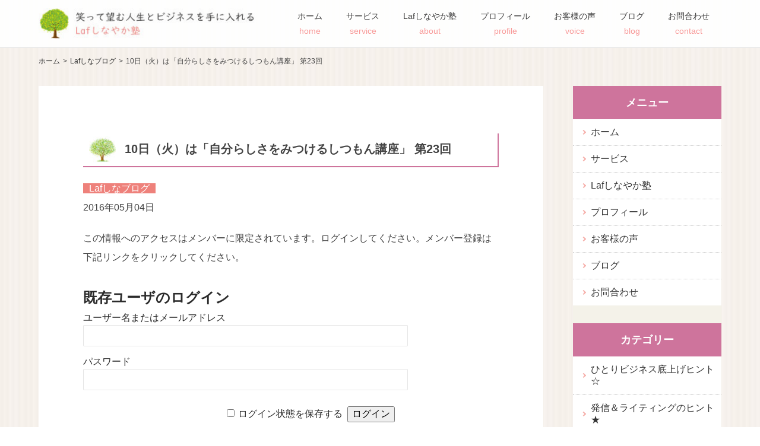

--- FILE ---
content_type: text/html; charset=UTF-8
request_url: https://lafsina.com/lafsinablog/10%E6%97%A5%EF%BC%88%E7%81%AB%EF%BC%89%E3%81%AF%E3%80%8C%E8%87%AA%E5%88%86%E3%82%89%E3%81%97%E3%81%95%E3%82%92%E3%81%BF%E3%81%A4%E3%81%91%E3%82%8B%E3%81%97%E3%81%A4%E3%82%82%E3%82%93%E8%AC%9B%E5%BA%A7/
body_size: 38087
content:
<!DOCTYPE html>
<html lang="ja">

<head>
<meta charset="UTF-8">
<meta http-equiv="X-UA-Compatible" content="IE=edge">
<meta name="viewport" content="width=device-width, initial-scale=1">
<meta name="format-detection" content="telephone=no">

<link rel="pingback" href="https://lafsina.com/cms/xmlrpc.php">
	<style>img:is([sizes="auto" i], [sizes^="auto," i]) { contain-intrinsic-size: 3000px 1500px }</style>
	
		<!-- All in One SEO 4.8.5 - aioseo.com -->
		<title>10日（火）は「自分らしさをみつけるしつもん講座」 第23回 | Lafしなやか塾</title>
	<meta name="description" content="10日の自分らしさを見つけるしつもん講座のテーマは【コミュニケーションの不安は何ですか？】 「ケンカ" />
	<meta name="robots" content="max-snippet:-1, max-image-preview:large, max-video-preview:-1" />
	<meta name="author" content="cms_master"/>
	<link rel="canonical" href="https://lafsina.com/lafsinablog/10%e6%97%a5%ef%bc%88%e7%81%ab%ef%bc%89%e3%81%af%e3%80%8c%e8%87%aa%e5%88%86%e3%82%89%e3%81%97%e3%81%95%e3%82%92%e3%81%bf%e3%81%a4%e3%81%91%e3%82%8b%e3%81%97%e3%81%a4%e3%82%82%e3%82%93%e8%ac%9b%e5%ba%a7/" />
	<meta name="generator" content="All in One SEO (AIOSEO) 4.8.5" />
		<meta property="og:locale" content="ja_JP" />
		<meta property="og:site_name" content="Lafしなやか塾" />
		<meta property="og:type" content="article" />
		<meta property="og:title" content="10日（火）は「自分らしさをみつけるしつもん講座」 第23回 | Lafしなやか塾" />
		<meta property="og:description" content="10日の自分らしさを見つけるしつもん講座のテーマは【コミュニケーションの不安は何ですか？】 「ケンカ" />
		<meta property="og:url" content="https://lafsina.com/lafsinablog/10%e6%97%a5%ef%bc%88%e7%81%ab%ef%bc%89%e3%81%af%e3%80%8c%e8%87%aa%e5%88%86%e3%82%89%e3%81%97%e3%81%95%e3%82%92%e3%81%bf%e3%81%a4%e3%81%91%e3%82%8b%e3%81%97%e3%81%a4%e3%82%82%e3%82%93%e8%ac%9b%e5%ba%a7/" />
		<meta property="fb:admins" content="782540475193895" />
		<meta property="og:image" content="https://lafsina.com/cms/wp-content/uploads/2020/12/fbtn2.jpg" />
		<meta property="og:image:secure_url" content="https://lafsina.com/cms/wp-content/uploads/2020/12/fbtn2.jpg" />
		<meta property="og:image:width" content="630" />
		<meta property="og:image:height" content="630" />
		<meta property="article:published_time" content="2016-05-04T12:17:11+00:00" />
		<meta property="article:modified_time" content="2016-05-04T12:17:34+00:00" />
		<meta property="article:publisher" content="http://lafsina.com" />
		<meta name="twitter:card" content="summary" />
		<meta name="twitter:title" content="10日（火）は「自分らしさをみつけるしつもん講座」 第23回 | Lafしなやか塾" />
		<meta name="twitter:description" content="10日の自分らしさを見つけるしつもん講座のテーマは【コミュニケーションの不安は何ですか？】 「ケンカ" />
		<meta name="twitter:image" content="https://lafsina.com/cms/wp-content/uploads/2020/12/fbtn2.jpg" />
		<script type="application/ld+json" class="aioseo-schema">
			{"@context":"https:\/\/schema.org","@graph":[{"@type":"Article","@id":"https:\/\/lafsina.com\/lafsinablog\/10%e6%97%a5%ef%bc%88%e7%81%ab%ef%bc%89%e3%81%af%e3%80%8c%e8%87%aa%e5%88%86%e3%82%89%e3%81%97%e3%81%95%e3%82%92%e3%81%bf%e3%81%a4%e3%81%91%e3%82%8b%e3%81%97%e3%81%a4%e3%82%82%e3%82%93%e8%ac%9b%e5%ba%a7\/#article","name":"10\u65e5\uff08\u706b\uff09\u306f\u300c\u81ea\u5206\u3089\u3057\u3055\u3092\u307f\u3064\u3051\u308b\u3057\u3064\u3082\u3093\u8b1b\u5ea7\u300d \u7b2c23\u56de | Laf\u3057\u306a\u3084\u304b\u587e","headline":"10\u65e5\uff08\u706b\uff09\u306f\u300c\u81ea\u5206\u3089\u3057\u3055\u3092\u307f\u3064\u3051\u308b\u3057\u3064\u3082\u3093\u8b1b\u5ea7\u300d \u7b2c23\u56de","author":{"@id":"https:\/\/lafsina.com\/author\/cms_master\/#author"},"publisher":{"@id":"https:\/\/lafsina.com\/#organization"},"datePublished":"2016-05-04T21:17:11+09:00","dateModified":"2016-05-04T21:17:34+09:00","inLanguage":"ja","mainEntityOfPage":{"@id":"https:\/\/lafsina.com\/lafsinablog\/10%e6%97%a5%ef%bc%88%e7%81%ab%ef%bc%89%e3%81%af%e3%80%8c%e8%87%aa%e5%88%86%e3%82%89%e3%81%97%e3%81%95%e3%82%92%e3%81%bf%e3%81%a4%e3%81%91%e3%82%8b%e3%81%97%e3%81%a4%e3%82%82%e3%82%93%e8%ac%9b%e5%ba%a7\/#webpage"},"isPartOf":{"@id":"https:\/\/lafsina.com\/lafsinablog\/10%e6%97%a5%ef%bc%88%e7%81%ab%ef%bc%89%e3%81%af%e3%80%8c%e8%87%aa%e5%88%86%e3%82%89%e3%81%97%e3%81%95%e3%82%92%e3%81%bf%e3%81%a4%e3%81%91%e3%82%8b%e3%81%97%e3%81%a4%e3%82%82%e3%82%93%e8%ac%9b%e5%ba%a7\/#webpage"},"articleSection":"Laf\u3057\u306a\u30d6\u30ed\u30b0"},{"@type":"BreadcrumbList","@id":"https:\/\/lafsina.com\/lafsinablog\/10%e6%97%a5%ef%bc%88%e7%81%ab%ef%bc%89%e3%81%af%e3%80%8c%e8%87%aa%e5%88%86%e3%82%89%e3%81%97%e3%81%95%e3%82%92%e3%81%bf%e3%81%a4%e3%81%91%e3%82%8b%e3%81%97%e3%81%a4%e3%82%82%e3%82%93%e8%ac%9b%e5%ba%a7\/#breadcrumblist","itemListElement":[{"@type":"ListItem","@id":"https:\/\/lafsina.com#listItem","position":1,"name":"Home","item":"https:\/\/lafsina.com","nextItem":{"@type":"ListItem","@id":"https:\/\/lafsina.com\/category\/lafsinablog\/#listItem","name":"Laf\u3057\u306a\u30d6\u30ed\u30b0"}},{"@type":"ListItem","@id":"https:\/\/lafsina.com\/category\/lafsinablog\/#listItem","position":2,"name":"Laf\u3057\u306a\u30d6\u30ed\u30b0","item":"https:\/\/lafsina.com\/category\/lafsinablog\/","nextItem":{"@type":"ListItem","@id":"https:\/\/lafsina.com\/lafsinablog\/10%e6%97%a5%ef%bc%88%e7%81%ab%ef%bc%89%e3%81%af%e3%80%8c%e8%87%aa%e5%88%86%e3%82%89%e3%81%97%e3%81%95%e3%82%92%e3%81%bf%e3%81%a4%e3%81%91%e3%82%8b%e3%81%97%e3%81%a4%e3%82%82%e3%82%93%e8%ac%9b%e5%ba%a7\/#listItem","name":"10\u65e5\uff08\u706b\uff09\u306f\u300c\u81ea\u5206\u3089\u3057\u3055\u3092\u307f\u3064\u3051\u308b\u3057\u3064\u3082\u3093\u8b1b\u5ea7\u300d \u7b2c23\u56de"},"previousItem":{"@type":"ListItem","@id":"https:\/\/lafsina.com#listItem","name":"Home"}},{"@type":"ListItem","@id":"https:\/\/lafsina.com\/lafsinablog\/10%e6%97%a5%ef%bc%88%e7%81%ab%ef%bc%89%e3%81%af%e3%80%8c%e8%87%aa%e5%88%86%e3%82%89%e3%81%97%e3%81%95%e3%82%92%e3%81%bf%e3%81%a4%e3%81%91%e3%82%8b%e3%81%97%e3%81%a4%e3%82%82%e3%82%93%e8%ac%9b%e5%ba%a7\/#listItem","position":3,"name":"10\u65e5\uff08\u706b\uff09\u306f\u300c\u81ea\u5206\u3089\u3057\u3055\u3092\u307f\u3064\u3051\u308b\u3057\u3064\u3082\u3093\u8b1b\u5ea7\u300d \u7b2c23\u56de","previousItem":{"@type":"ListItem","@id":"https:\/\/lafsina.com\/category\/lafsinablog\/#listItem","name":"Laf\u3057\u306a\u30d6\u30ed\u30b0"}}]},{"@type":"Organization","@id":"https:\/\/lafsina.com\/#organization","name":"Laf\u3057\u306a\u3084\u304b\u587e","description":"\u3044\u304d\u304c\u3044\u3001\u3084\u308a\u304c\u3044\u3001\u7d4c\u6e08\u306e\u5b89\u5b9a\u3002\u4eba\u751f\u7d4c\u9a13\u3092\u6d3b\u304b\u3057\u3066\u3001\u6642\u9593\u3082\u304a\u91d1\u3082\u8c4a\u304b\u306b\u3057\u305f\u3044\u30a2\u30e9\u30d5\u30a3\u30d5\u5973\u6027\u306e\u305f\u3081\u306e\u587e\u3001\u305d\u308c\u304cLaf\u3057\u306a\u3084\u304b\u587e\u3067\u3059\u3002","url":"https:\/\/lafsina.com\/"},{"@type":"Person","@id":"https:\/\/lafsina.com\/author\/cms_master\/#author","url":"https:\/\/lafsina.com\/author\/cms_master\/","name":"cms_master","image":{"@type":"ImageObject","@id":"https:\/\/lafsina.com\/lafsinablog\/10%e6%97%a5%ef%bc%88%e7%81%ab%ef%bc%89%e3%81%af%e3%80%8c%e8%87%aa%e5%88%86%e3%82%89%e3%81%97%e3%81%95%e3%82%92%e3%81%bf%e3%81%a4%e3%81%91%e3%82%8b%e3%81%97%e3%81%a4%e3%82%82%e3%82%93%e8%ac%9b%e5%ba%a7\/#authorImage","url":"https:\/\/secure.gravatar.com\/avatar\/b2a3410cac1bdb0595b8d8e388dc41f6314704d094464409b32f8fd1acfe0592?s=96&r=g","width":96,"height":96,"caption":"cms_master"}},{"@type":"WebPage","@id":"https:\/\/lafsina.com\/lafsinablog\/10%e6%97%a5%ef%bc%88%e7%81%ab%ef%bc%89%e3%81%af%e3%80%8c%e8%87%aa%e5%88%86%e3%82%89%e3%81%97%e3%81%95%e3%82%92%e3%81%bf%e3%81%a4%e3%81%91%e3%82%8b%e3%81%97%e3%81%a4%e3%82%82%e3%82%93%e8%ac%9b%e5%ba%a7\/#webpage","url":"https:\/\/lafsina.com\/lafsinablog\/10%e6%97%a5%ef%bc%88%e7%81%ab%ef%bc%89%e3%81%af%e3%80%8c%e8%87%aa%e5%88%86%e3%82%89%e3%81%97%e3%81%95%e3%82%92%e3%81%bf%e3%81%a4%e3%81%91%e3%82%8b%e3%81%97%e3%81%a4%e3%82%82%e3%82%93%e8%ac%9b%e5%ba%a7\/","name":"10\u65e5\uff08\u706b\uff09\u306f\u300c\u81ea\u5206\u3089\u3057\u3055\u3092\u307f\u3064\u3051\u308b\u3057\u3064\u3082\u3093\u8b1b\u5ea7\u300d \u7b2c23\u56de | Laf\u3057\u306a\u3084\u304b\u587e","description":"10\u65e5\u306e\u81ea\u5206\u3089\u3057\u3055\u3092\u898b\u3064\u3051\u308b\u3057\u3064\u3082\u3093\u8b1b\u5ea7\u306e\u30c6\u30fc\u30de\u306f\u3010\u30b3\u30df\u30e5\u30cb\u30b1\u30fc\u30b7\u30e7\u30f3\u306e\u4e0d\u5b89\u306f\u4f55\u3067\u3059\u304b\uff1f\u3011 \u300c\u30b1\u30f3\u30ab","inLanguage":"ja","isPartOf":{"@id":"https:\/\/lafsina.com\/#website"},"breadcrumb":{"@id":"https:\/\/lafsina.com\/lafsinablog\/10%e6%97%a5%ef%bc%88%e7%81%ab%ef%bc%89%e3%81%af%e3%80%8c%e8%87%aa%e5%88%86%e3%82%89%e3%81%97%e3%81%95%e3%82%92%e3%81%bf%e3%81%a4%e3%81%91%e3%82%8b%e3%81%97%e3%81%a4%e3%82%82%e3%82%93%e8%ac%9b%e5%ba%a7\/#breadcrumblist"},"author":{"@id":"https:\/\/lafsina.com\/author\/cms_master\/#author"},"creator":{"@id":"https:\/\/lafsina.com\/author\/cms_master\/#author"},"datePublished":"2016-05-04T21:17:11+09:00","dateModified":"2016-05-04T21:17:34+09:00"},{"@type":"WebSite","@id":"https:\/\/lafsina.com\/#website","url":"https:\/\/lafsina.com\/","name":"Laf\u3057\u306a\u3084\u304b\u587e","description":"\u3044\u304d\u304c\u3044\u3001\u3084\u308a\u304c\u3044\u3001\u7d4c\u6e08\u306e\u5b89\u5b9a\u3002\u4eba\u751f\u7d4c\u9a13\u3092\u6d3b\u304b\u3057\u3066\u3001\u6642\u9593\u3082\u304a\u91d1\u3082\u8c4a\u304b\u306b\u3057\u305f\u3044\u30a2\u30e9\u30d5\u30a3\u30d5\u5973\u6027\u306e\u305f\u3081\u306e\u587e\u3001\u305d\u308c\u304cLaf\u3057\u306a\u3084\u304b\u587e\u3067\u3059\u3002","inLanguage":"ja","publisher":{"@id":"https:\/\/lafsina.com\/#organization"}}]}
		</script>
		<!-- All in One SEO -->

<link rel='dns-prefetch' href='//ajax.googleapis.com' />
<link rel="alternate" type="application/rss+xml" title="Lafしなやか塾 &raquo; 10日（火）は「自分らしさをみつけるしつもん講座」 第23回 のコメントのフィード" href="https://lafsina.com/lafsinablog/10%e6%97%a5%ef%bc%88%e7%81%ab%ef%bc%89%e3%81%af%e3%80%8c%e8%87%aa%e5%88%86%e3%82%89%e3%81%97%e3%81%95%e3%82%92%e3%81%bf%e3%81%a4%e3%81%91%e3%82%8b%e3%81%97%e3%81%a4%e3%82%82%e3%82%93%e8%ac%9b%e5%ba%a7/feed/" />
<link rel='stylesheet' id='wp-block-library-css' href='https://lafsina.com/cms/wp-includes/css/dist/block-library/style.min.css?ver=6.8.3' type='text/css' media='all' />
<style id='classic-theme-styles-inline-css' type='text/css'>
/*! This file is auto-generated */
.wp-block-button__link{color:#fff;background-color:#32373c;border-radius:9999px;box-shadow:none;text-decoration:none;padding:calc(.667em + 2px) calc(1.333em + 2px);font-size:1.125em}.wp-block-file__button{background:#32373c;color:#fff;text-decoration:none}
</style>
<style id='global-styles-inline-css' type='text/css'>
:root{--wp--preset--aspect-ratio--square: 1;--wp--preset--aspect-ratio--4-3: 4/3;--wp--preset--aspect-ratio--3-4: 3/4;--wp--preset--aspect-ratio--3-2: 3/2;--wp--preset--aspect-ratio--2-3: 2/3;--wp--preset--aspect-ratio--16-9: 16/9;--wp--preset--aspect-ratio--9-16: 9/16;--wp--preset--color--black: #000000;--wp--preset--color--cyan-bluish-gray: #abb8c3;--wp--preset--color--white: #ffffff;--wp--preset--color--pale-pink: #f78da7;--wp--preset--color--vivid-red: #cf2e2e;--wp--preset--color--luminous-vivid-orange: #ff6900;--wp--preset--color--luminous-vivid-amber: #fcb900;--wp--preset--color--light-green-cyan: #7bdcb5;--wp--preset--color--vivid-green-cyan: #00d084;--wp--preset--color--pale-cyan-blue: #8ed1fc;--wp--preset--color--vivid-cyan-blue: #0693e3;--wp--preset--color--vivid-purple: #9b51e0;--wp--preset--gradient--vivid-cyan-blue-to-vivid-purple: linear-gradient(135deg,rgba(6,147,227,1) 0%,rgb(155,81,224) 100%);--wp--preset--gradient--light-green-cyan-to-vivid-green-cyan: linear-gradient(135deg,rgb(122,220,180) 0%,rgb(0,208,130) 100%);--wp--preset--gradient--luminous-vivid-amber-to-luminous-vivid-orange: linear-gradient(135deg,rgba(252,185,0,1) 0%,rgba(255,105,0,1) 100%);--wp--preset--gradient--luminous-vivid-orange-to-vivid-red: linear-gradient(135deg,rgba(255,105,0,1) 0%,rgb(207,46,46) 100%);--wp--preset--gradient--very-light-gray-to-cyan-bluish-gray: linear-gradient(135deg,rgb(238,238,238) 0%,rgb(169,184,195) 100%);--wp--preset--gradient--cool-to-warm-spectrum: linear-gradient(135deg,rgb(74,234,220) 0%,rgb(151,120,209) 20%,rgb(207,42,186) 40%,rgb(238,44,130) 60%,rgb(251,105,98) 80%,rgb(254,248,76) 100%);--wp--preset--gradient--blush-light-purple: linear-gradient(135deg,rgb(255,206,236) 0%,rgb(152,150,240) 100%);--wp--preset--gradient--blush-bordeaux: linear-gradient(135deg,rgb(254,205,165) 0%,rgb(254,45,45) 50%,rgb(107,0,62) 100%);--wp--preset--gradient--luminous-dusk: linear-gradient(135deg,rgb(255,203,112) 0%,rgb(199,81,192) 50%,rgb(65,88,208) 100%);--wp--preset--gradient--pale-ocean: linear-gradient(135deg,rgb(255,245,203) 0%,rgb(182,227,212) 50%,rgb(51,167,181) 100%);--wp--preset--gradient--electric-grass: linear-gradient(135deg,rgb(202,248,128) 0%,rgb(113,206,126) 100%);--wp--preset--gradient--midnight: linear-gradient(135deg,rgb(2,3,129) 0%,rgb(40,116,252) 100%);--wp--preset--font-size--small: 13px;--wp--preset--font-size--medium: 20px;--wp--preset--font-size--large: 36px;--wp--preset--font-size--x-large: 42px;--wp--preset--spacing--20: 0.44rem;--wp--preset--spacing--30: 0.67rem;--wp--preset--spacing--40: 1rem;--wp--preset--spacing--50: 1.5rem;--wp--preset--spacing--60: 2.25rem;--wp--preset--spacing--70: 3.38rem;--wp--preset--spacing--80: 5.06rem;--wp--preset--shadow--natural: 6px 6px 9px rgba(0, 0, 0, 0.2);--wp--preset--shadow--deep: 12px 12px 50px rgba(0, 0, 0, 0.4);--wp--preset--shadow--sharp: 6px 6px 0px rgba(0, 0, 0, 0.2);--wp--preset--shadow--outlined: 6px 6px 0px -3px rgba(255, 255, 255, 1), 6px 6px rgba(0, 0, 0, 1);--wp--preset--shadow--crisp: 6px 6px 0px rgba(0, 0, 0, 1);}:where(.is-layout-flex){gap: 0.5em;}:where(.is-layout-grid){gap: 0.5em;}body .is-layout-flex{display: flex;}.is-layout-flex{flex-wrap: wrap;align-items: center;}.is-layout-flex > :is(*, div){margin: 0;}body .is-layout-grid{display: grid;}.is-layout-grid > :is(*, div){margin: 0;}:where(.wp-block-columns.is-layout-flex){gap: 2em;}:where(.wp-block-columns.is-layout-grid){gap: 2em;}:where(.wp-block-post-template.is-layout-flex){gap: 1.25em;}:where(.wp-block-post-template.is-layout-grid){gap: 1.25em;}.has-black-color{color: var(--wp--preset--color--black) !important;}.has-cyan-bluish-gray-color{color: var(--wp--preset--color--cyan-bluish-gray) !important;}.has-white-color{color: var(--wp--preset--color--white) !important;}.has-pale-pink-color{color: var(--wp--preset--color--pale-pink) !important;}.has-vivid-red-color{color: var(--wp--preset--color--vivid-red) !important;}.has-luminous-vivid-orange-color{color: var(--wp--preset--color--luminous-vivid-orange) !important;}.has-luminous-vivid-amber-color{color: var(--wp--preset--color--luminous-vivid-amber) !important;}.has-light-green-cyan-color{color: var(--wp--preset--color--light-green-cyan) !important;}.has-vivid-green-cyan-color{color: var(--wp--preset--color--vivid-green-cyan) !important;}.has-pale-cyan-blue-color{color: var(--wp--preset--color--pale-cyan-blue) !important;}.has-vivid-cyan-blue-color{color: var(--wp--preset--color--vivid-cyan-blue) !important;}.has-vivid-purple-color{color: var(--wp--preset--color--vivid-purple) !important;}.has-black-background-color{background-color: var(--wp--preset--color--black) !important;}.has-cyan-bluish-gray-background-color{background-color: var(--wp--preset--color--cyan-bluish-gray) !important;}.has-white-background-color{background-color: var(--wp--preset--color--white) !important;}.has-pale-pink-background-color{background-color: var(--wp--preset--color--pale-pink) !important;}.has-vivid-red-background-color{background-color: var(--wp--preset--color--vivid-red) !important;}.has-luminous-vivid-orange-background-color{background-color: var(--wp--preset--color--luminous-vivid-orange) !important;}.has-luminous-vivid-amber-background-color{background-color: var(--wp--preset--color--luminous-vivid-amber) !important;}.has-light-green-cyan-background-color{background-color: var(--wp--preset--color--light-green-cyan) !important;}.has-vivid-green-cyan-background-color{background-color: var(--wp--preset--color--vivid-green-cyan) !important;}.has-pale-cyan-blue-background-color{background-color: var(--wp--preset--color--pale-cyan-blue) !important;}.has-vivid-cyan-blue-background-color{background-color: var(--wp--preset--color--vivid-cyan-blue) !important;}.has-vivid-purple-background-color{background-color: var(--wp--preset--color--vivid-purple) !important;}.has-black-border-color{border-color: var(--wp--preset--color--black) !important;}.has-cyan-bluish-gray-border-color{border-color: var(--wp--preset--color--cyan-bluish-gray) !important;}.has-white-border-color{border-color: var(--wp--preset--color--white) !important;}.has-pale-pink-border-color{border-color: var(--wp--preset--color--pale-pink) !important;}.has-vivid-red-border-color{border-color: var(--wp--preset--color--vivid-red) !important;}.has-luminous-vivid-orange-border-color{border-color: var(--wp--preset--color--luminous-vivid-orange) !important;}.has-luminous-vivid-amber-border-color{border-color: var(--wp--preset--color--luminous-vivid-amber) !important;}.has-light-green-cyan-border-color{border-color: var(--wp--preset--color--light-green-cyan) !important;}.has-vivid-green-cyan-border-color{border-color: var(--wp--preset--color--vivid-green-cyan) !important;}.has-pale-cyan-blue-border-color{border-color: var(--wp--preset--color--pale-cyan-blue) !important;}.has-vivid-cyan-blue-border-color{border-color: var(--wp--preset--color--vivid-cyan-blue) !important;}.has-vivid-purple-border-color{border-color: var(--wp--preset--color--vivid-purple) !important;}.has-vivid-cyan-blue-to-vivid-purple-gradient-background{background: var(--wp--preset--gradient--vivid-cyan-blue-to-vivid-purple) !important;}.has-light-green-cyan-to-vivid-green-cyan-gradient-background{background: var(--wp--preset--gradient--light-green-cyan-to-vivid-green-cyan) !important;}.has-luminous-vivid-amber-to-luminous-vivid-orange-gradient-background{background: var(--wp--preset--gradient--luminous-vivid-amber-to-luminous-vivid-orange) !important;}.has-luminous-vivid-orange-to-vivid-red-gradient-background{background: var(--wp--preset--gradient--luminous-vivid-orange-to-vivid-red) !important;}.has-very-light-gray-to-cyan-bluish-gray-gradient-background{background: var(--wp--preset--gradient--very-light-gray-to-cyan-bluish-gray) !important;}.has-cool-to-warm-spectrum-gradient-background{background: var(--wp--preset--gradient--cool-to-warm-spectrum) !important;}.has-blush-light-purple-gradient-background{background: var(--wp--preset--gradient--blush-light-purple) !important;}.has-blush-bordeaux-gradient-background{background: var(--wp--preset--gradient--blush-bordeaux) !important;}.has-luminous-dusk-gradient-background{background: var(--wp--preset--gradient--luminous-dusk) !important;}.has-pale-ocean-gradient-background{background: var(--wp--preset--gradient--pale-ocean) !important;}.has-electric-grass-gradient-background{background: var(--wp--preset--gradient--electric-grass) !important;}.has-midnight-gradient-background{background: var(--wp--preset--gradient--midnight) !important;}.has-small-font-size{font-size: var(--wp--preset--font-size--small) !important;}.has-medium-font-size{font-size: var(--wp--preset--font-size--medium) !important;}.has-large-font-size{font-size: var(--wp--preset--font-size--large) !important;}.has-x-large-font-size{font-size: var(--wp--preset--font-size--x-large) !important;}
:where(.wp-block-post-template.is-layout-flex){gap: 1.25em;}:where(.wp-block-post-template.is-layout-grid){gap: 1.25em;}
:where(.wp-block-columns.is-layout-flex){gap: 2em;}:where(.wp-block-columns.is-layout-grid){gap: 2em;}
:root :where(.wp-block-pullquote){font-size: 1.5em;line-height: 1.6;}
</style>
<link rel='stylesheet' id='contact-form-7-css' href='https://lafsina.com/cms/wp-content/plugins/contact-form-7/includes/css/styles.css?ver=6.1' type='text/css' media='all' />
<link rel='stylesheet' id='wp-members-css' href='https://lafsina.com/cms/wp-content/plugins/wp-members/assets/css/forms/generic-no-float.min.css?ver=3.5.4.2' type='text/css' media='all' />
<script type="text/javascript" src="https://ajax.googleapis.com/ajax/libs/jquery/3.2.1/jquery.min.js?ver=3.2.1" id="jquery-js"></script>
<link rel="https://api.w.org/" href="https://lafsina.com/wp-json/" /><link rel="alternate" title="JSON" type="application/json" href="https://lafsina.com/wp-json/wp/v2/posts/1477" /><link rel="alternate" title="oEmbed (JSON)" type="application/json+oembed" href="https://lafsina.com/wp-json/oembed/1.0/embed?url=https%3A%2F%2Flafsina.com%2Flafsinablog%2F10%25e6%2597%25a5%25ef%25bc%2588%25e7%2581%25ab%25ef%25bc%2589%25e3%2581%25af%25e3%2580%258c%25e8%2587%25aa%25e5%2588%2586%25e3%2582%2589%25e3%2581%2597%25e3%2581%2595%25e3%2582%2592%25e3%2581%25bf%25e3%2581%25a4%25e3%2581%2591%25e3%2582%258b%25e3%2581%2597%25e3%2581%25a4%25e3%2582%2582%25e3%2582%2593%25e8%25ac%259b%25e5%25ba%25a7%2F" />
<link rel="alternate" title="oEmbed (XML)" type="text/xml+oembed" href="https://lafsina.com/wp-json/oembed/1.0/embed?url=https%3A%2F%2Flafsina.com%2Flafsinablog%2F10%25e6%2597%25a5%25ef%25bc%2588%25e7%2581%25ab%25ef%25bc%2589%25e3%2581%25af%25e3%2580%258c%25e8%2587%25aa%25e5%2588%2586%25e3%2582%2589%25e3%2581%2597%25e3%2581%2595%25e3%2582%2592%25e3%2581%25bf%25e3%2581%25a4%25e3%2581%2591%25e3%2582%258b%25e3%2581%2597%25e3%2581%25a4%25e3%2582%2582%25e3%2582%2593%25e8%25ac%259b%25e5%25ba%25a7%2F&#038;format=xml" />
		<style type="text/css" id="wp-custom-css">
			/* コメント */
.comment_list {
    border: solid 2px #CE749C;
    margin-top: 80px;
    padding: 8px;
}
.comment_list h3 {
    font-size: 125%;
    border-right: none;
    border-bottom: none;
}
.comment_list .commentlist > li {
    border-top: 1px solid #666;
    margin-bottom: 15px;
}
.comment_list .commentlist > li ul {
    padding-left: 1.3rem;
}
.comment_list .comment-body {
    border-top: 1px solid #ddd;
    padding-top: 12px;
    padding-bottom: 8px;
}
.comment_list .comment-body p {
    color: #000;
}
.comment_list .comment-respond {
    margin-top: 30px;
    margin-bottom: 30px;
}
.comment_list .commentmetadata {
    font-size: 12px;
}
.comment_list .comment-author {
    font-size: 16px;
}
.comment_list .comment-reply-link {
    color: #fff;
    background-color: #CE749C;
    padding: 5px 8px;
    font-size: 16px;
}
.comment_list .reply {
    text-align: right;
}
.comment_list textarea,
.comment_list input {
    width: 100%;
}
.comment_list input[type="submit"] {
	display: inline-block;
	font-size: 18px;
	margin: 20px 0;
	padding: .5rem 3rem;
	-webkit-appearance: none;
	background-color: rgba(0, 0, 0, 0.32);
	border: none;
	border-radius: 0;
	cursor: pointer;
    color: #fff;
    font-weight: 600;
}
.comment_list input[type="submit"]:hover,
.comment_list input[type="submit"]:focus {
	outline: none;
}
.comment_list input[type="submit"]::-moz-foucus-inner {
	border: none;
	padding: 0;
}		</style>
		<link rel="stylesheet" type="text/css" href="https://lafsina.com/cms/wp-content/themes/lafrenewal/reset.css">
<link rel="stylesheet" type="text/css" href="https://lafsina.com/cms/wp-content/themes/lafrenewal/js/meanmenu.min.css">
<link rel="stylesheet" type="text/css" href="https://lafsina.com/cms/wp-content/themes/lafrenewal/style.css">
</head>

<body>

<header id="header">
	<div class="container">
		<div id="h_top">
			<!-- logo -->
		    <div class="h_logo"><h1><a href="https://lafsina.com/"><img src="https://lafsina.com/cms/wp-content/themes/lafrenewal/images/logo.jpg" alt="Lafしなやか塾"></a></h1></div>
			<div class="h_nav">
				<nav id="gNav" aria-label="メインメニュー">
					<ul class="nav">
						<li><a href="https://lafsina.com/"><div class="menu-btn">ホーム<br><span class="en" lang="en">home</span></div></a></li>
						<li><a href="https://lafsina.com/service"><div class="menu-btn">サービス<br><span class="en" lang="en">service</span></div></a></li>
						<li><a href="https://lafsina.com/about"><div class="menu-btn">Lafしなやか塾<br><span class="en" lang="en">about</span></div></a></li>
						<li><a href="https://lafsina.com/profile"><div class="menu-btn">プロフィール<br><span class="en" lang="en">profile</span></div></a></li>
						<li><a href="https://lafsina.com/voice"><div class="menu-btn">お客様の声<br><span class="en" lang="en">voice</span></div></a></li>
						<li><a href="https://lafsina.com/bloglist"><div class="menu-btn">ブログ<br><span class="en" lang="en">blog</span></div></a></li>
						<li><a href="https://lafsina.com/contact"><div class="menu-btn">お問合わせ<br><span class="en" lang="en">contact</span></div></a></li>
						<li class="s-o-m"><a href="https://lafsina.com/privacypolicy"><div class="menu-btn">個人情報保護方針</div></a></li>
					</ul>
				</nav>
			</div>
		</div>
	</div>
</header>

<!--contents-->
<div id="single">
<div class="container">
<div id="breadcrumb"><ul><li><a href="https://lafsina.com"><span>ホーム</span></a></li><li><a href="https://lafsina.com/category/lafsinablog/"><span>Lafしなブログ</span></a></li><li><span>10日（火）は「自分らしさをみつけるしつもん講座」 第23回</span></li></ul></div><div id="mainCol">
<div id="blog">
<h2>10日（火）は「自分らしさをみつけるしつもん講座」 第23回</h2>
<span class="catlafsinablog"><a href="/category/lafsinablog">Lafしなブログ</a></span><p><span class="time"><time class="published-date" datetime="2016年05月04日">2016年05月04日</time><div id="wpmem_restricted_msg"><p>この情報へのアクセスはメンバーに限定されています。ログインしてください。メンバー登録は下記リンクをクリックしてください。</p></div><div id="wpmem_login"><a id="login"></a><form action="https://lafsina.com/lafsinablog/10%e6%97%a5%ef%bc%88%e7%81%ab%ef%bc%89%e3%81%af%e3%80%8c%e8%87%aa%e5%88%86%e3%82%89%e3%81%97%e3%81%95%e3%82%92%e3%81%bf%e3%81%a4%e3%81%91%e3%82%8b%e3%81%97%e3%81%a4%e3%82%82%e3%82%93%e8%ac%9b%e5%ba%a7/" method="POST" id="wpmem_login_form" class="form"><input type="hidden" id="_wpmem_login_nonce" name="_wpmem_login_nonce" value="5ef629d535" /><input type="hidden" name="_wp_http_referer" value="/lafsinablog/10%E6%97%A5%EF%BC%88%E7%81%AB%EF%BC%89%E3%81%AF%E3%80%8C%E8%87%AA%E5%88%86%E3%82%89%E3%81%97%E3%81%95%E3%82%92%E3%81%BF%E3%81%A4%E3%81%91%E3%82%8B%E3%81%97%E3%81%A4%E3%82%82%E3%82%93%E8%AC%9B%E5%BA%A7/" /><fieldset><legend>既存ユーザのログイン</legend><label for="log">ユーザー名またはメールアドレス</label><div class="div_text"><input name="log" type="text" id="log" value="" class="username" required  /></div><label for="pwd">パスワード</label><div class="div_text"><input name="pwd" type="password" id="pwd" class="password" required  /></div><input name="a" type="hidden" value="login" /><input name="redirect_to" type="hidden" value="https://lafsina.com/lafsinablog/10%e6%97%a5%ef%bc%88%e7%81%ab%ef%bc%89%e3%81%af%e3%80%8c%e8%87%aa%e5%88%86%e3%82%89%e3%81%97%e3%81%95%e3%82%92%e3%81%bf%e3%81%a4%e3%81%91%e3%82%8b%e3%81%97%e3%81%a4%e3%82%82%e3%82%93%e8%ac%9b%e5%ba%a7/" /><div class="button_div"><input name="rememberme" type="checkbox" id="rememberme" value="forever" />&nbsp;<label for="rememberme">ログイン状態を保存する</label>&nbsp;&nbsp;<input type="submit" name="Submit" value="ログイン" class="buttons" /></div><div class="link-text"><span class="link-text-forgot">パスワードを忘れた場合&nbsp;<a href="https://lafsina.com/profile-2/?a=pwdreset">パスワードリセット</a></span></div></fieldset></form></div><div id="wpmem_reg"><a id="register"></a><form name="form" method="post" action="https://lafsina.com/lafsinablog/10%e6%97%a5%ef%bc%88%e7%81%ab%ef%bc%89%e3%81%af%e3%80%8c%e8%87%aa%e5%88%86%e3%82%89%e3%81%97%e3%81%95%e3%82%92%e3%81%bf%e3%81%a4%e3%81%91%e3%82%8b%e3%81%97%e3%81%a4%e3%82%82%e3%82%93%e8%ac%9b%e5%ba%a7/" id="wpmem_register_form" class="form"><input type="hidden" id="_wpmem_register_nonce" name="_wpmem_register_nonce" value="40fb54f3bd" /><input type="hidden" name="_wp_http_referer" value="/lafsinablog/10%E6%97%A5%EF%BC%88%E7%81%AB%EF%BC%89%E3%81%AF%E3%80%8C%E8%87%AA%E5%88%86%E3%82%89%E3%81%97%E3%81%95%E3%82%92%E3%81%BF%E3%81%A4%E3%81%91%E3%82%8B%E3%81%97%E3%81%A4%E3%82%82%E3%82%93%E8%AC%9B%E5%BA%A7/" /><fieldset><legend>新規ユーザー登録</legend><label for="username" class="text">ユーザー名<span class="req">*</span></label><div class="div_text"><input name="username" type="text" id="username" value="" class="textbox" required  /></div><label for="first_name" class="text">名<span class="req">*</span></label><div class="div_text"><input name="first_name" type="text" id="first_name" value="" class="textbox" required  /></div><label for="last_name" class="text">姓<span class="req">*</span></label><div class="div_text"><input name="last_name" type="text" id="last_name" value="" class="textbox" required  /></div><label for="billing_address_1" class="text">住所</label><div class="div_text"><input name="billing_address_1" type="text" id="billing_address_1" value="" class="textbox" /></div><label for="user_email" class="text">メール<span class="req">*</span></label><div class="div_text"><input name="user_email" type="email" id="user_email" value="" class="textbox" required  /></div><input name="a" type="hidden" value="register" /><input name="wpmem_reg_page" type="hidden" value="https://lafsina.com/lafsinablog/10%e6%97%a5%ef%bc%88%e7%81%ab%ef%bc%89%e3%81%af%e3%80%8c%e8%87%aa%e5%88%86%e3%82%89%e3%81%97%e3%81%95%e3%82%92%e3%81%bf%e3%81%a4%e3%81%91%e3%82%8b%e3%81%97%e3%81%a4%e3%82%82%e3%82%93%e8%ac%9b%e5%ba%a7/" /><div class="button_div"><input name="submit" type="submit" value="登録" class="buttons" /></div><div class="req-text"><span class="req">*</span>必須項目</div></fieldset></form></div>



</div>
	</div><!-- mainCol -->
		
<!-- ▼ SIDEBAR ▼ -->
<div id="sideCol">

<div id="banner">
  <!--<a href="https://1lejend.com/stepmail/kd.php?no=acDpwloe"><img src="https://lafsina.com/cms/wp-content/themes/lafrenewal/images/mailmagazine.jpg" alt="メルマガバナー"></a>-->
<div class="snav">
	<p class="sbTtl">メニュー</p>
	<ul>
		<li><a href="https://lafsina.com/">ホーム</a></li>
		<li><a href="https://lafsina.com/service">サービス</a></li>
		<li><a href="https://lafsina.com/about">Lafしなやか塾</a></li>
		<li><a href="https://lafsina.com/profile">プロフィール</a></li>
		<li><a href="https://lafsina.com/voice">お客様の声</a></li>
		<li><a href="https://lafsina.com/bloglist">ブログ</a></li>
		<li><a href="https://lafsina.com/contact">お問合わせ</a></li>
	</ul>
</div>
<div class="sblog">
  <p class="sbTtl">カテゴリー</p>
  <ul>
          <li> 
        <a href="https://lafsina.com/category/lafsinablog/sokoage/">ひとりビジネス底上げヒント☆</a>
      </li>
          <li> 
        <a href="https://lafsina.com/category/lafsinablog/hlh/">発信＆ライティングのヒント★</a>
      </li>
          <li> 
        <a href="https://lafsina.com/category/salon-member/herojou/">ヒーローズジャーニー</a>
      </li>
          <li> 
        <a href="https://lafsina.com/category/kouza/">各種講座</a>
      </li>
          <li> 
        <a href="https://lafsina.com/category/information/">お知らせ</a>
      </li>
          <li> 
        <a href="https://lafsina.com/category/lafsinablog/">Lafしなブログ</a>
      </li>
          <li> 
        <a href="https://lafsina.com/category/kouza01/">オンライン講座</a>
      </li>
      </ul>
</div>
</div>

</div><!--/#side_col-->
	</div>
</div>

<div class="pagetop"><a href="#header_top"><img src="https://lafsina.com/cms/wp-content/themes/lafrenewal/images/pagetop.png" alt="ページトップへ"></a></div>

<!-- ▼ FOOTER ▼ -->
<footer>
	<div class="footer">
		<div class="f-box">
			<div class="f-basicinfo">
				<p>Lafしなやか塾<br>長野県佐久市横根483<br>TEL:080-9284-1530</p>
			</div>
			<div class="f-menu">
				<ul>
					<li><a href="https://lafsina.com/">HOME</a></li>
					<li><a href="https://lafsina.com/service">サービス</a></li>
					<li><a href="https://lafsina.com/about">Lafしなやか塾とは</a></li>
					<li><a href="https://lafsina.com/profile">プロフィール</a></li>
					<li><a href="https://lafsina.com/voice">お客様の声</a></li>
					<li><a href="https://lafsina.com/bloglist">ブログ</a></li>
					<li><a href="https://lafsina.com/contact">お問合せ</a></li>
					<li><a href="https://lafsina.com/privacypolicy">個人情報保護方針</a></li>
				</ul>
			</div>
		</div>
		<div class="copyright">
			<p>Copyright&nbsp;&#169;&nbsp;2026&nbsp;Lafしなやか塾.&nbsp;All&nbsp;rights&nbsp;reserved.</p>
		</div>
	</div>
</footer>
<!-- ▲ FOOTER ▲ -->

<script type="speculationrules">
{"prefetch":[{"source":"document","where":{"and":[{"href_matches":"\/*"},{"not":{"href_matches":["\/cms\/wp-*.php","\/cms\/wp-admin\/*","\/cms\/wp-content\/uploads\/*","\/cms\/wp-content\/*","\/cms\/wp-content\/plugins\/*","\/cms\/wp-content\/themes\/lafrenewal\/*","\/*\\?(.+)"]}},{"not":{"selector_matches":"a[rel~=\"nofollow\"]"}},{"not":{"selector_matches":".no-prefetch, .no-prefetch a"}}]},"eagerness":"conservative"}]}
</script>
<script type="text/javascript" src="https://lafsina.com/cms/wp-includes/js/dist/hooks.min.js?ver=4d63a3d491d11ffd8ac6" id="wp-hooks-js"></script>
<script type="text/javascript" src="https://lafsina.com/cms/wp-includes/js/dist/i18n.min.js?ver=5e580eb46a90c2b997e6" id="wp-i18n-js"></script>
<script type="text/javascript" id="wp-i18n-js-after">
/* <![CDATA[ */
wp.i18n.setLocaleData( { 'text direction\u0004ltr': [ 'ltr' ] } );
/* ]]> */
</script>
<script type="text/javascript" src="https://lafsina.com/cms/wp-content/plugins/contact-form-7/includes/swv/js/index.js?ver=6.1" id="swv-js"></script>
<script type="text/javascript" id="contact-form-7-js-translations">
/* <![CDATA[ */
( function( domain, translations ) {
	var localeData = translations.locale_data[ domain ] || translations.locale_data.messages;
	localeData[""].domain = domain;
	wp.i18n.setLocaleData( localeData, domain );
} )( "contact-form-7", {"translation-revision-date":"2025-06-27 09:47:49+0000","generator":"GlotPress\/4.0.1","domain":"messages","locale_data":{"messages":{"":{"domain":"messages","plural-forms":"nplurals=1; plural=0;","lang":"ja_JP"},"This contact form is placed in the wrong place.":["\u3053\u306e\u30b3\u30f3\u30bf\u30af\u30c8\u30d5\u30a9\u30fc\u30e0\u306f\u9593\u9055\u3063\u305f\u4f4d\u7f6e\u306b\u7f6e\u304b\u308c\u3066\u3044\u307e\u3059\u3002"],"Error:":["\u30a8\u30e9\u30fc:"]}},"comment":{"reference":"includes\/js\/index.js"}} );
/* ]]> */
</script>
<script type="text/javascript" id="contact-form-7-js-before">
/* <![CDATA[ */
var wpcf7 = {
    "api": {
        "root": "https:\/\/lafsina.com\/wp-json\/",
        "namespace": "contact-form-7\/v1"
    }
};
/* ]]> */
</script>
<script type="text/javascript" src="https://lafsina.com/cms/wp-content/plugins/contact-form-7/includes/js/index.js?ver=6.1" id="contact-form-7-js"></script>
<script type="text/javascript" src="https://lafsina.com/cms/wp-content/themes/lafrenewal/js/jquery.meanmenu.js?ver=3" id="meanmenu-js"></script>

<script type="text/javascript">
$(document).ready(function() {
  var pagetop = $('.pagetop');
    $(window).scroll(function () {
       if ($(this).scrollTop() > 500) {
            pagetop.fadeIn();
       } else {
            pagetop.fadeOut();
            }
       });
       pagetop.click(function () {
           $('body, html').animate({ scrollTop: 0 }, 500);
              return false;
   });
});
</script>
<script type="text/javascript">
$(function(){
	//メニューの表示状態保管用
	var state = false;
	//.bodyのスクロール位置
	var scrollpos = 0;
	//meanmenuの状態による表示制御
	function mm_control() {
		if($('.mean-nav .nav').is(':visible')) {
			//表示中
			if(state == false) {
				scrollpos = $(window).scrollTop();
				$('.mean-container').addClass('open');
				state = true;
			}
		} else {
			//非表示中
			if(state == true) {
				window.scrollTo( 0 , scrollpos );
				$('.mean-container').removeClass('open');
				$('.mean-nav .mask').hide();
				state = false;
			}
		}
	}

	$('#gNav').meanmenu({
	    meanMenuContainer: "#header .h_nav", // メニューを表示させる位置
	    meanScreenWidth: "1024"
	});
	$(document)
	.on('opend.meanmenu closed.meanmenu', function() {
		mm_control();
	})
	.on('touchend click', '.mean-bar .mask', function(e) {
		$('.mean-bar .meanmenu-reveal').trigger('click');
		return false;
	});
	//ウィンドウサイズ変更によるメニュー非表示時の制御
	$(window).on('resize', function() {
		mm_control();
	});
});
</script>
<script type="text/javascript">
$(function() {
  var $win = $(window),
      $cloneNav = $('header').clone().addClass('clone-nav').appendTo('body'),
      showClass = 'is-show';

  $win.on('load scroll', function() {
    var value = $(this).scrollTop();
    if ( value > 150 ) {
      $cloneNav.addClass(showClass);
    } else {
      $cloneNav.removeClass(showClass);
    }
  });
});
</script>
<script type="text/javascript">
$(function(){
    $(window).scroll(function (){
        $('.fadein').each(function(){
            var elemPos = $(this).offset().top;
            var scroll = $(window).scrollTop();
            var windowHeight = $(window).height();
            if (scroll > elemPos - windowHeight + 100){
                $(this).addClass('scrollin');
            }
        });
    });
});
</script>
</body>
</html>

--- FILE ---
content_type: text/css
request_url: https://lafsina.com/cms/wp-content/themes/lafrenewal/js/meanmenu.min.css
body_size: 850
content:
/*! #######################################################################

	MeanMenu 2.0.7
	--------

	To be used with jquery.meanmenu.js by Chris Wharton (http://www.meanthemes.com/plugins/meanmenu/)

####################################################################### */a.meanmenu-
{display:none}.mean-container .mean-bar{width:100%;position:fixed;background:#fff;min-height:50px;z-index:99;top:0;left:0}.meanmenu-reveal-btn{position:absolute;display:block;z-index:99999;box-sizing:border-box;width:60px;height:60px;right:0;top:0}.mean-container a.meanmenu-reveal{width:22px;height:20px;padding:13px 13px 11px;position:absolute;top:0;right:0;cursor:pointer;color:#333;text-decoration:none;font-size:16px;line-height:22px;font-size:1px;display:block;font-family:Arial,Helvetica,sans-serif;font-weight:700}.mean-container a.meanmenu-reveal:after{content:"MENU";position:absolute;bottom:-10px;font-size:10px;width:48px;left:0px;text-align:center;display:block;color:#333;}.mean-container a.meanmenu-reveal span{display:block;background:#333;height:3px;margin-top:3px}.mean-container .mean-nav{width:100%;margin-top:50px;max-height:100vh;overflow-y:auto}.mean-container .mean-nav ul{padding:0;margin:0;width:100%;list-style-type:none;overflow-y:scroll;-webkit-overflow-scrolling:touch;position:relative;z-index:99;max-height:100vh;max-height:calc(100vh - 60px);background:#c6f1fa}.mean-container .mean-nav ul ul{padding-bottom:0;margin-bottom:0}.mean-container .mean-nav ul li{position:relative;width:100%;border-bottom:1px solid #ccc;box-sizing:border-box}.mean-container .mean-nav ul li a{display:block;width:100%;padding:1em;margin:0;text-align:left;color:#333;text-decoration:none;text-transform:uppercase;box-sizing:border-box} .mean-container .mean-nav ul li li{ border-bottom:1px solid #fff !important} .mean-nav ul li li:first-child{border-top:1px solid #fff} .mean-nav ul li li:last-child{border-bottom:0}.mean-nav ul li li a{width:100%;padding:1em 10%;text-shadow:none!important;visibility:visible}.mean-container .mean-nav ul li.mean-last a{border-bottom:none;margin-bottom:0}.mean-container .mean-nav ul li li li a{width:70%;padding:1em 15%}.mean-container .mean-nav ul li li li li a{width:60%;padding:1em 20%}.mean-container .mean-nav ul li li li li li a{width:50%;padding:1em 25%}.mean-container .mean-nav ul li a:hover{background:#252525;background:rgba(255,255,255,.1)}.mean-container .mean-nav ul li a.mean-expand{width:60px;text-align:center;position:absolute;right:0;top:0;z-index:2;padding:0.75em;font-size:24px;color:#6bb5cb}.mean-container .mean-nav ul li a.mean-expand:hover{background:#a0c6d1;color:#fff}.mean-container .mean-push{float:left;width:100%;padding:0;margin:0;clear:both}.mean-nav .wrapper{width:100%;padding:0;margin:0}.mean-container .mean-bar,.mean-container .mean-bar *{-webkit-box-sizing:content-box;-moz-box-sizing:content-box;box-sizing:content-box}.mean-remove{display:none!important}
